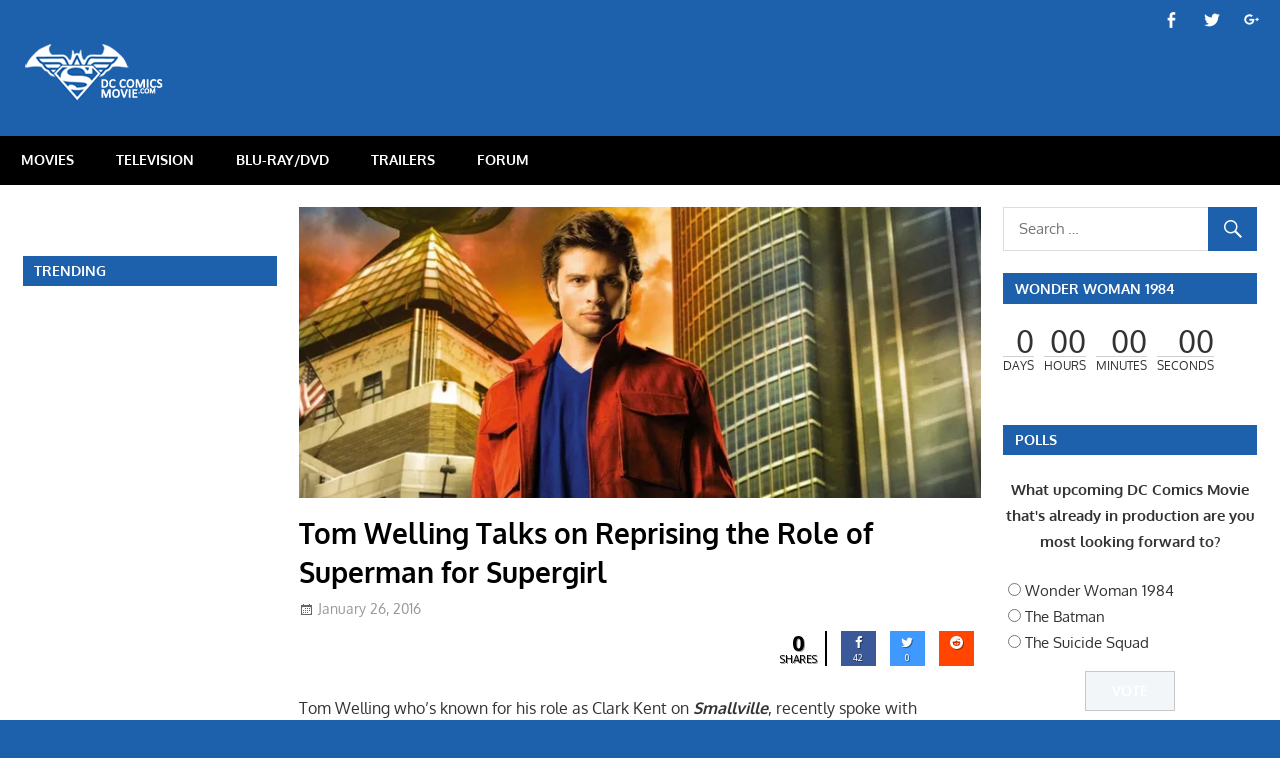

--- FILE ---
content_type: text/html; charset=UTF-8
request_url: http://dccomicsmovie.com/tom-welling-talks-on-reprising-the-role-of-superman-for-supergirl/
body_size: 16590
content:
<!DOCTYPE html>
<html lang="en-US">

<head>
<meta charset="UTF-8">
<meta name="viewport" content="width=device-width, initial-scale=1">
<link rel="profile" href="http://gmpg.org/xfn/11">
<link rel="pingback" href="http://dccomicsmovie.com/xmlrpc.php">

<title>Tom Welling Talks on Reprising the Role of Superman for Supergirl &#8211; DC Comics Movie</title>
<meta name='robots' content='max-image-preview:large' />
<link rel='dns-prefetch' href='//platform-api.sharethis.com' />
<link rel='dns-prefetch' href='//fonts.googleapis.com' />
<link rel='dns-prefetch' href='//s.w.org' />
<link rel='dns-prefetch' href='//v0.wordpress.com' />
<link rel='dns-prefetch' href='//i0.wp.com' />
<link rel='dns-prefetch' href='//i1.wp.com' />
<link rel='dns-prefetch' href='//i2.wp.com' />
<link rel="alternate" type="application/rss+xml" title="DC Comics Movie &raquo; Feed" href="http://dccomicsmovie.com/feed/" />
<link rel="alternate" type="application/rss+xml" title="DC Comics Movie &raquo; Comments Feed" href="http://dccomicsmovie.com/comments/feed/" />
<link rel="alternate" type="application/rss+xml" title="DC Comics Movie &raquo; Tom Welling Talks on Reprising the Role of Superman for Supergirl Comments Feed" href="http://dccomicsmovie.com/tom-welling-talks-on-reprising-the-role-of-superman-for-supergirl/feed/" />
		<script type="text/javascript">
			window._wpemojiSettings = {"baseUrl":"https:\/\/s.w.org\/images\/core\/emoji\/13.0.1\/72x72\/","ext":".png","svgUrl":"https:\/\/s.w.org\/images\/core\/emoji\/13.0.1\/svg\/","svgExt":".svg","source":{"concatemoji":"http:\/\/dccomicsmovie.com\/wp-includes\/js\/wp-emoji-release.min.js?ver=5.7.14"}};
			!function(e,a,t){var n,r,o,i=a.createElement("canvas"),p=i.getContext&&i.getContext("2d");function s(e,t){var a=String.fromCharCode;p.clearRect(0,0,i.width,i.height),p.fillText(a.apply(this,e),0,0);e=i.toDataURL();return p.clearRect(0,0,i.width,i.height),p.fillText(a.apply(this,t),0,0),e===i.toDataURL()}function c(e){var t=a.createElement("script");t.src=e,t.defer=t.type="text/javascript",a.getElementsByTagName("head")[0].appendChild(t)}for(o=Array("flag","emoji"),t.supports={everything:!0,everythingExceptFlag:!0},r=0;r<o.length;r++)t.supports[o[r]]=function(e){if(!p||!p.fillText)return!1;switch(p.textBaseline="top",p.font="600 32px Arial",e){case"flag":return s([127987,65039,8205,9895,65039],[127987,65039,8203,9895,65039])?!1:!s([55356,56826,55356,56819],[55356,56826,8203,55356,56819])&&!s([55356,57332,56128,56423,56128,56418,56128,56421,56128,56430,56128,56423,56128,56447],[55356,57332,8203,56128,56423,8203,56128,56418,8203,56128,56421,8203,56128,56430,8203,56128,56423,8203,56128,56447]);case"emoji":return!s([55357,56424,8205,55356,57212],[55357,56424,8203,55356,57212])}return!1}(o[r]),t.supports.everything=t.supports.everything&&t.supports[o[r]],"flag"!==o[r]&&(t.supports.everythingExceptFlag=t.supports.everythingExceptFlag&&t.supports[o[r]]);t.supports.everythingExceptFlag=t.supports.everythingExceptFlag&&!t.supports.flag,t.DOMReady=!1,t.readyCallback=function(){t.DOMReady=!0},t.supports.everything||(n=function(){t.readyCallback()},a.addEventListener?(a.addEventListener("DOMContentLoaded",n,!1),e.addEventListener("load",n,!1)):(e.attachEvent("onload",n),a.attachEvent("onreadystatechange",function(){"complete"===a.readyState&&t.readyCallback()})),(n=t.source||{}).concatemoji?c(n.concatemoji):n.wpemoji&&n.twemoji&&(c(n.twemoji),c(n.wpemoji)))}(window,document,window._wpemojiSettings);
		</script>
		<style type="text/css">
img.wp-smiley,
img.emoji {
	display: inline !important;
	border: none !important;
	box-shadow: none !important;
	height: 1em !important;
	width: 1em !important;
	margin: 0 .07em !important;
	vertical-align: -0.1em !important;
	background: none !important;
	padding: 0 !important;
}
</style>
	<link rel='stylesheet' id='gambit-custom-fonts-css'  href='http://dccomicsmovie.com/wp-content/themes/gambit/assets/css/custom-fonts.css?ver=20180413' type='text/css' media='all' />
<link rel='stylesheet' id='wp-block-library-css'  href='http://dccomicsmovie.com/wp-includes/css/dist/block-library/style.min.css?ver=5.7.14' type='text/css' media='all' />
<style id='wp-block-library-inline-css' type='text/css'>
.has-text-align-justify{text-align:justify;}
</style>
<link rel='stylesheet' id='themezee-magazine-blocks-css'  href='http://dccomicsmovie.com/wp-content/plugins/themezee-magazine-blocks/assets/css/themezee-magazine-blocks.css?ver=1.1.3' type='text/css' media='all' />
<link rel='stylesheet' id='af-fontawesome-css'  href='http://dccomicsmovie.com/wp-content/plugins/asgaros-forum/libs/fontawesome/css/all.min.css?ver=1.15.11' type='text/css' media='all' />
<link rel='stylesheet' id='af-fontawesome-compat-v4-css'  href='http://dccomicsmovie.com/wp-content/plugins/asgaros-forum/libs/fontawesome/css/v4-shims.min.css?ver=1.15.11' type='text/css' media='all' />
<link rel='stylesheet' id='af-widgets-css'  href='http://dccomicsmovie.com/wp-content/plugins/asgaros-forum/skin/widgets.css?ver=1.15.11' type='text/css' media='all' />
<link rel='stylesheet' id='contact-form-7-css'  href='http://dccomicsmovie.com/wp-content/plugins/contact-form-7/includes/css/styles.css?ver=5.4.1' type='text/css' media='all' />
<link rel='stylesheet' id='cresta-social-crestafont-css'  href='http://dccomicsmovie.com/wp-content/plugins/cresta-social-share-counter-pro/css/csscfont.min.css?ver=2.8.9' type='text/css' media='all' />
<link rel='stylesheet' id='cresta-social-wp-style-css'  href='http://dccomicsmovie.com/wp-content/plugins/cresta-social-share-counter-pro/css/cresta-wp-css.min.css?ver=2.8.9' type='text/css' media='all' />
<link rel='stylesheet' id='cresta-social-googlefonts-css'  href='//fonts.googleapis.com/css?family=Noto+Sans:400,700&#038;display=swap' type='text/css' media='all' />
<link rel='stylesheet' id='cresta-social-hover-css'  href='http://dccomicsmovie.com/wp-content/plugins/cresta-social-share-counter-pro/css/cresta-hover.min.css?ver=2.8.9' type='text/css' media='all' />
<link rel='stylesheet' id='searchandfilter-css'  href='http://dccomicsmovie.com/wp-content/plugins/search-filter/style.css?ver=1' type='text/css' media='all' />
<link rel='stylesheet' id='wp-polls-css'  href='http://dccomicsmovie.com/wp-content/plugins/wp-polls/polls-css.css?ver=2.75.6' type='text/css' media='all' />
<style id='wp-polls-inline-css' type='text/css'>
.wp-polls .pollbar {
	margin: 1px;
	font-size: 8px;
	line-height: 10px;
	height: 10px;
	background: #2465ac;
	border: 1px solid #333;
}

</style>
<link rel='stylesheet' id='wp-post-navigation-style-css'  href='http://dccomicsmovie.com/wp-content/plugins/wp-post-navigation/style.css?ver=5.7.14' type='text/css' media='all' />
<link rel='stylesheet' id='wpos-slick-style-css'  href='http://dccomicsmovie.com/wp-content/plugins/wp-trending-post-slider-and-widget/assets/css/slick.css?ver=1.5' type='text/css' media='all' />
<link rel='stylesheet' id='wtpsw-public-style-css'  href='http://dccomicsmovie.com/wp-content/plugins/wp-trending-post-slider-and-widget/assets/css/wtpsw-public.css?ver=1.5' type='text/css' media='all' />
<link rel='stylesheet' id='gambit-stylesheet-css'  href='http://dccomicsmovie.com/wp-content/themes/gambit/style.css?ver=1.6.4' type='text/css' media='all' />
<style id='gambit-stylesheet-inline-css' type='text/css'>
.site-title, .site-description, .type-post .entry-footer .entry-tags, .type-post .entry-footer .post-navigation { position: absolute; clip: rect(1px, 1px, 1px, 1px); width: 1px; height: 1px; overflow: hidden; }
</style>
<link rel='stylesheet' id='genericons-css'  href='http://dccomicsmovie.com/wp-content/plugins/jetpack/_inc/genericons/genericons/genericons.css?ver=3.1' type='text/css' media='all' />
<link rel='stylesheet' id='themezee-related-posts-css'  href='http://dccomicsmovie.com/wp-content/themes/gambit/assets/css/themezee-related-posts.css?ver=20160421' type='text/css' media='all' />
<link rel='stylesheet' id='gambit-slider-css'  href='http://dccomicsmovie.com/wp-content/themes/gambit/assets/css/flexslider.css?ver=20190910' type='text/css' media='all' />
<link rel='stylesheet' id='cwstyle-css'  href='http://dccomicsmovie.com/wp-content/plugins/cwidget-countdown/inc/cstyled.css?ver=5.7.14' type='text/css' media='all' />
<link rel='stylesheet' id='SC_styles-css'  href='http://dccomicsmovie.com/wp-content/plugins/social-media-followers-counter/css/style.css?ver=4.1.1' type='text/css' media='all' />
<link rel='stylesheet' id='gambit-pro-css'  href='http://dccomicsmovie.com/wp-content/plugins/gambit-pro/assets/css/gambit-pro.css?ver=1.5.1' type='text/css' media='all' />
<style id='gambit-pro-inline-css' type='text/css'>
/* Primary Navigation Color Setting */.header-bar-wrap,.top-navigation-menu ul {background: #1d60ab;}/* Primary Navigation Color Setting */.main-navigation-menu a:hover,.main-navigation-menu a:active,.main-navigation-menu li.current-menu-item > a {background: #1d60ab;}/* Secondary Navigation Color Setting */.primary-navigation-wrap,.main-navigation-toggle,.main-navigation-menu ul {background: #000000;}/* Content Primary Color Setting */a,a:link,a:visited,.site-title,.site-title a:link,.site-title a:visited,.has-primary-color {color: #1d60ab;}a:hover,a:focus,a:active,.site-title a:hover,.site-title a:active {    color: #252525;}button,input[type="button"],input[type="reset"],input[type="submit"],.more-link,.entry-tags .meta-tags a,.widget_tag_cloud .tagcloud a,.pagination .current,.infinite-scroll #infinite-handle span,.tzwb-social-icons .social-icons-menu li a,.post-slider-controls .zeeflex-direction-nav a,.scroll-to-top-button,.scroll-to-top-button:focus,.scroll-to-top-button:active {    color: #fff;background: #1d60ab;}button:hover,input[type="button"]:hover,input[type="reset"]:hover,input[type="submit"]:hover,button:focus,input[type="button"]:focus,input[type="reset"]:focus,input[type="submit"]:focus,button:active,input[type="button"]:active,input[type="reset"]:active,input[type="submit"]:active,.more-link:hover,.more-link:focus,.more-link:active,.entry-tags .meta-tags a:hover,.entry-tags .meta-tags a:focus,.entry-tags .meta-tags a:active,.widget_tag_cloud .tagcloud a:hover,.widget_tag_cloud .tagcloud a:focus,.widget_tag_cloud .tagcloud a:active,.infinite-scroll #infinite-handle span:hover,.infinite-scroll #infinite-handle span:active,.tzwb-social-icons .social-icons-menu li a:hover,.tzwb-social-icons .social-icons-menu li a:focus,.tzwb-social-icons .social-icons-menu li a:active {    background: #252525;}.has-primary-background-color {background-color: #1d60ab;}/* Content Secondary Color Setting */a:hover,a:focus,a:active,.site-title a:hover,.site-title a:active,.page-title,.entry-title,.entry-title a:link,.entry-title a:visited {color: #000000;}.entry-title a:hover,.entry-title a:active {    color: #1585b5;}button:hover,input[type="button"]:hover,input[type="reset"]:hover,input[type="submit"]:hover,button:focus,input[type="button"]:focus,input[type="reset"]:focus,input[type="submit"]:focus,button:active,input[type="button"]:active,input[type="reset"]:active,input[type="submit"]:active,.more-link:hover,.more-link:focus,.more-link:active,.entry-tags .meta-tags a:hover,.entry-tags .meta-tags a:focus,.entry-tags .meta-tags a:active,.widget_tag_cloud .tagcloud a:hover,.widget_tag_cloud .tagcloud a:focus,.widget_tag_cloud .tagcloud a:active,.pagination a:link,.pagination a:visited,.infinite-scroll #infinite-handle span:hover,.infinite-scroll #infinite-handle span:active,.tzwb-tabbed-content .tzwb-tabnavi li a,.tzwb-tabbed-content .tzwb-tabnavi li a:link,.tzwb-tabbed-content .tzwb-tabnavi li a:visited,.tzwb-social-icons .social-icons-menu li a:hover,.tzwb-social-icons .social-icons-menu li a:focus,.tzwb-social-icons .social-icons-menu li a:active,.post-slider-controls .zeeflex-direction-nav a:hover,.post-slider-controls .zeeflex-direction-nav a:active,.scroll-to-top-button:hover {background: #000000;}.pagination a:hover,.pagination a:active,.tzwb-tabbed-content .tzwb-tabnavi li a:hover,.tzwb-tabbed-content .tzwb-tabnavi li a:active,.tzwb-tabbed-content .tzwb-tabnavi li a.current-tab {    background: #1585b5;}/* Content Primary Hover Color Setting */.entry-title a:hover,.entry-title a:active {color: #1d60ab;}.pagination a:hover,.pagination a:active,.tzwb-tabbed-content .tzwb-tabnavi li a:hover,.tzwb-tabbed-content .tzwb-tabnavi li a:active,.tzwb-tabbed-content .tzwb-tabnavi li a.current-tab {background: #1d60ab;}/* Widget Title Color Setting */.widget-header,.page-header {background: #1d60ab;}/* Footer Color Setting */.site-footer-wrap,.footer-navigation-wrap,.footer-widgets-background {background: #000000;}@media only screen and (min-width: 60em) {    .header-main {padding-top: 0em;padding-bottom: 0em;    }}
</style>
<link rel='stylesheet' id='wp_review-style-css'  href='http://dccomicsmovie.com/wp-content/plugins/wp-review/public/css/wp-review.css?ver=5.3.5' type='text/css' media='all' />
<link rel='stylesheet' id='jetpack_css-css'  href='http://dccomicsmovie.com/wp-content/plugins/jetpack/css/jetpack.css?ver=9.7.1' type='text/css' media='all' />
<script type='text/javascript' src='http://dccomicsmovie.com/wp-includes/js/jquery/jquery.min.js?ver=3.5.1' id='jquery-core-js'></script>
<script type='text/javascript' src='http://dccomicsmovie.com/wp-includes/js/jquery/jquery-migrate.min.js?ver=3.3.2' id='jquery-migrate-js'></script>
<script type='text/javascript' id='jetpack_related-posts-js-extra'>
/* <![CDATA[ */
var related_posts_js_options = {"post_heading":"h4"};
/* ]]> */
</script>
<script type='text/javascript' src='http://dccomicsmovie.com/wp-content/plugins/jetpack/_inc/build/related-posts/related-posts.min.js?ver=20210219' id='jetpack_related-posts-js'></script>
<script type='text/javascript' src='http://dccomicsmovie.com/wp-content/plugins/sticky-menu-or-anything-on-scroll/assets/js/jq-sticky-anything.js?ver=2.1.1' id='stickyAnythingLib-js'></script>
<!--[if lt IE 9]>
<script type='text/javascript' src='http://dccomicsmovie.com/wp-content/themes/gambit/assets/js/html5shiv.min.js?ver=3.7.3' id='html5shiv-js'></script>
<![endif]-->
<script type='text/javascript' id='gambit-jquery-navigation-js-extra'>
/* <![CDATA[ */
var gambit_menu_title = "Menu";
/* ]]> */
</script>
<script type='text/javascript' src='http://dccomicsmovie.com/wp-content/themes/gambit/assets/js/navigation.js?ver=20160719' id='gambit-jquery-navigation-js'></script>
<script type='text/javascript' src='http://dccomicsmovie.com/wp-content/themes/gambit/assets/js/jquery.flexslider-min.js?ver=2.6.0' id='jquery-flexslider-js'></script>
<script type='text/javascript' id='gambit-slider-js-extra'>
/* <![CDATA[ */
var gambit_slider_params = {"animation":"fade","speed":"7000"};
/* ]]> */
</script>
<script type='text/javascript' src='http://dccomicsmovie.com/wp-content/themes/gambit/assets/js/slider.js?ver=20190910' id='gambit-slider-js'></script>
<script type='text/javascript' src='http://dccomicsmovie.com/wp-content/plugins/cwidget-countdown/inc/countdown.js?ver=5.7.14' id='cwidgetcountdownjs-js'></script>
<script type='text/javascript' src='//platform-api.sharethis.com/js/sharethis.js#product=ga&#038;property=5ef6aa9c2e23bf0012362e12' id='googleanalytics-platform-sharethis-js'></script>
<link rel="https://api.w.org/" href="http://dccomicsmovie.com/wp-json/" /><link rel="alternate" type="application/json" href="http://dccomicsmovie.com/wp-json/wp/v2/posts/16812" /><link rel="EditURI" type="application/rsd+xml" title="RSD" href="http://dccomicsmovie.com/xmlrpc.php?rsd" />
<link rel="wlwmanifest" type="application/wlwmanifest+xml" href="http://dccomicsmovie.com/wp-includes/wlwmanifest.xml" /> 
<meta name="generator" content="WordPress 5.7.14" />
<link rel="canonical" href="http://dccomicsmovie.com/tom-welling-talks-on-reprising-the-role-of-superman-for-supergirl/" />
<link rel='shortlink' href='http://dccomicsmovie.com/?p=16812' />
<link rel="alternate" type="application/json+oembed" href="http://dccomicsmovie.com/wp-json/oembed/1.0/embed?url=http%3A%2F%2Fdccomicsmovie.com%2Ftom-welling-talks-on-reprising-the-role-of-superman-for-supergirl%2F" />
<link rel="alternate" type="text/xml+oembed" href="http://dccomicsmovie.com/wp-json/oembed/1.0/embed?url=http%3A%2F%2Fdccomicsmovie.com%2Ftom-welling-talks-on-reprising-the-role-of-superman-for-supergirl%2F&#038;format=xml" />
<style id='cresta-social-share-counter-pro-inline-css'>.cresta-share-icon .sbutton, .cresta-share-icon .sbutton-total {text-shadow: 1px 1px 0px rgba(0, 0, 0, .4);}.cresta-share-icon .sbutton, .cresta-share-icon .sbutton-total {font-family: 'Noto Sans', sans-serif;}#crestashareiconincontent {float: right;}
		.cresta-share-icon .cresta-the-count-content, #crestashareiconincontent .sbutton a[data-name]:hover:before {color:#ffffff!important;} 
		.cresta-share-icon .cresta-the-total-count, .cresta-share-icon .cresta-the-total-text {color:#000000!important;} 
		#crestashareiconincontent .sbutton-total {border-right: 2px solid #000000!important;} 
		</style><script async src="//pagead2.googlesyndication.com/pagead/js/adsbygoogle.js"></script>
<script>
     (adsbygoogle = window.adsbygoogle || []).push({
          google_ad_client: "ca-pub-3019038057627193",
          enable_page_level_ads: true
     });
</script>
<!-- StarBox - the Author Box for Humans 3.4.2, visit: http://wordpress.org/plugins/starbox/ -->
<meta property="article:author" content="https://www.facebook.com/dccomicsmovie" />
<!-- /StarBox - the Author Box for Humans -->

<link rel='stylesheet' id='ABHfrontend.min.css-css'  href='http://dccomicsmovie.com/wp-content/plugins/starbox//themes/business/css/frontend.min.css?ver=3.4.2' type='text/css' media='all' />
<script type='text/javascript' src='http://dccomicsmovie.com/wp-content/plugins/starbox//themes/business/js/frontend.min.js?ver=3.4.2' id='ABHfrontend.min.js-js'></script>
<link rel='stylesheet' id='ABHhidedefault.min.css-css'  href='http://dccomicsmovie.com/wp-content/plugins/starbox//themes/admin/css/hidedefault.min.css?ver=3.4.2' type='text/css' media='all' />
<style type="text/css">
					.wp-post-navigation a{
					text-decoration: none;
font:bold 16px sans-serif, arial;
color: #666;
					}
				 </style><style type='text/css'>img#wpstats{display:none}</style>
		<link rel='stylesheet' id='daves-wordpress-live-search-css'  href='http://dccomicsmovie.com/wp-content/plugins/daves-wordpress-live-search/css/daves-wordpress-live-search_custom.css?ver=5.7.14' type='text/css' media='all' />
<style type="text/css">            ul.dwls_search_results {
              width: 300px;
            }
            ul.dwls_search_results li {
              color: ;
              background-color: #ffffff;
            }
            .search_footer {
              background-color: #eeeeee;
            }
            .search_footer a,
            .search_footer a:visited {
              color: #1e73be;
            }
            ul.dwls_search_results li a, ul.dwls_search_results li a:visited {
              color: ;
            }
            ul.dwls_search_results li:hover
            {
              background-color: #eeeeee;
            }
            ul.dwls_search_results li {
              border-bottom: 1px solid #ffffff;
            }</style><script>
(function() {
	(function (i, s, o, g, r, a, m) {
		i['GoogleAnalyticsObject'] = r;
		i[r] = i[r] || function () {
				(i[r].q = i[r].q || []).push(arguments)
			}, i[r].l = 1 * new Date();
		a = s.createElement(o),
			m = s.getElementsByTagName(o)[0];
		a.async = 1;
		a.src = g;
		m.parentNode.insertBefore(a, m)
	})(window, document, 'script', 'https://google-analytics.com/analytics.js', 'ga');

	ga('create', 'UA-56969574-1', 'auto');
			ga('send', 'pageview');
	})();
</script>
<style type="text/css" id="custom-background-css">
body.custom-background { background-color: #1d60ab; }
</style>
				<style type="text/css">
				/* If html does not have either class, do not show lazy loaded images. */
				html:not( .jetpack-lazy-images-js-enabled ):not( .js ) .jetpack-lazy-image {
					display: none;
				}
			</style>
			<script>
				document.documentElement.classList.add(
					'jetpack-lazy-images-js-enabled'
				);
			</script>
		<link rel="icon" href="https://i0.wp.com/dccomicsmovie.com/wp-content/uploads/2014/11/dccomicsmovielogofav.png?fit=32%2C32" sizes="32x32" />
<link rel="icon" href="https://i0.wp.com/dccomicsmovie.com/wp-content/uploads/2014/11/dccomicsmovielogofav.png?fit=192%2C192" sizes="192x192" />
<link rel="apple-touch-icon" href="https://i0.wp.com/dccomicsmovie.com/wp-content/uploads/2014/11/dccomicsmovielogofav.png?fit=180%2C180" />
<meta name="msapplication-TileImage" content="https://i0.wp.com/dccomicsmovie.com/wp-content/uploads/2014/11/dccomicsmovielogofav.png?fit=260%2C260" />
<!-- ## NXS/OG ## --><!-- ## NXSOGTAGS ## --><!-- ## NXS/OG ## -->
</head>

<body class="post-template-default single single-post postid-16812 single-format-standard custom-background wp-custom-logo wp-embed-responsive wide-layout content-center author-hidden categories-hidden">

	<div id="page" class="hfeed site">

		<a class="skip-link screen-reader-text" href="#content">Skip to content</a>

		<div id="header-top" class="header-bar-wrap"><div id="header-bar" class="header-bar container clearfix"><div id="header-social-icons" class="header-social-icons social-icons-navigation clearfix"><ul id="menu-social-media" class="social-icons-menu"><li id="menu-item-6090" class="menu-item menu-item-type-custom menu-item-object-custom menu-item-6090"><a href="https://www.facebook.com/dccomicsmovie"><span class="screen-reader-text">Menu Item</span></a></li>
<li id="menu-item-9460" class="menu-item menu-item-type-custom menu-item-object-custom menu-item-9460"><a href="https://twitter.com/DCComicsMovie"><span class="screen-reader-text">Menu Item</span></a></li>
<li id="menu-item-9467" class="menu-item menu-item-type-custom menu-item-object-custom menu-item-9467"><a href="https://plus.google.com/+Dccomicsmovie/"><span class="screen-reader-text">Menu Item</span></a></li>
</ul></div></div></div>
		<header id="masthead" class="site-header clearfix" role="banner">

			<div class="header-main container clearfix">

				<div id="logo" class="site-branding clearfix">

					<a href="http://dccomicsmovie.com/" class="custom-logo-link" rel="home"><img width="150" height="58" src="https://i2.wp.com/dccomicsmovie.com/wp-content/uploads/2016/05/dccomicsmovielogo_new_home.png?fit=150%2C58" class="custom-logo jetpack-lazy-image" alt="DC Comics Movie" data-attachment-id="20616" data-permalink="http://dccomicsmovie.com/dccomicsmovielogo_new_home/" data-orig-file="https://i2.wp.com/dccomicsmovie.com/wp-content/uploads/2016/05/dccomicsmovielogo_new_home.png?fit=150%2C58" data-orig-size="150,58" data-comments-opened="1" data-image-meta="{&quot;aperture&quot;:&quot;0&quot;,&quot;credit&quot;:&quot;&quot;,&quot;camera&quot;:&quot;&quot;,&quot;caption&quot;:&quot;&quot;,&quot;created_timestamp&quot;:&quot;0&quot;,&quot;copyright&quot;:&quot;&quot;,&quot;focal_length&quot;:&quot;0&quot;,&quot;iso&quot;:&quot;0&quot;,&quot;shutter_speed&quot;:&quot;0&quot;,&quot;title&quot;:&quot;&quot;,&quot;orientation&quot;:&quot;0&quot;}" data-image-title="dccomicsmovielogo_new_home" data-image-description="" data-medium-file="https://i2.wp.com/dccomicsmovie.com/wp-content/uploads/2016/05/dccomicsmovielogo_new_home.png?fit=150%2C58" data-large-file="https://i2.wp.com/dccomicsmovie.com/wp-content/uploads/2016/05/dccomicsmovielogo_new_home.png?fit=150%2C58" data-lazy-src="https://i2.wp.com/dccomicsmovie.com/wp-content/uploads/2016/05/dccomicsmovielogo_new_home.png?fit=150%2C58&amp;is-pending-load=1" srcset="[data-uri]" /></a>					
			<p class="site-title"><a href="http://dccomicsmovie.com/" rel="home">DC Comics Movie</a></p>

							
				</div><!-- .site-branding -->

				<div class="header-widgets clearfix">

					<center><script async src="https://pagead2.googlesyndication.com/pagead/js/adsbygoogle.js"></script>
<!-- DC Comics Movie 728 x 90 -->
<ins class="adsbygoogle"
     style="display:inline-block;width:728px;height:90px"
     data-ad-client="ca-pub-3019038057627193"
     data-ad-slot="0292562965"></ins>
<script>
     (adsbygoogle = window.adsbygoogle || []).push({});
</script></center>

				</div><!-- .header-widgets -->


			</div><!-- .header-main -->

		</header><!-- #masthead -->

		<div id="main-navigation-wrap" class="primary-navigation-wrap">

			<nav id="main-navigation" class="primary-navigation container navigation clearfix" role="navigation">
				<ul id="menu-menu-1" class="main-navigation-menu"><li id="menu-item-21" class="menu-item menu-item-type-taxonomy menu-item-object-category menu-item-21"><a href="http://dccomicsmovie.com/category/movies/">MOVIES</a></li>
<li id="menu-item-26" class="menu-item menu-item-type-taxonomy menu-item-object-category current-post-ancestor current-menu-parent current-post-parent menu-item-26"><a href="http://dccomicsmovie.com/category/television/">TELEVISION</a></li>
<li id="menu-item-12" class="menu-item menu-item-type-taxonomy menu-item-object-category menu-item-12"><a href="http://dccomicsmovie.com/category/blu-raydvd/">BLU-RAY/DVD</a></li>
<li id="menu-item-222" class="menu-item menu-item-type-taxonomy menu-item-object-category menu-item-222"><a href="http://dccomicsmovie.com/category/trailers/">TRAILERS</a></li>
<li id="menu-item-32544" class="menu-item menu-item-type-custom menu-item-object-custom menu-item-32544"><a href="http://dccomicsmovie.com/forum">Forum</a></li>
</ul>			</nav><!-- #main-navigation -->

		</div>

		<div id="content-wrap" class="site-content-wrap clearfix">

			
			         

			<div id="content" class="site-content container clearfix">
            

	<section id="primary" class="content-area">
		<main id="main" class="site-main" role="main">
				
		
<article id="post-16812" class="post-16812 post type-post status-publish format-standard has-post-thumbnail hentry category-news category-supergirl category-television tag-news-2 tag-smallville tag-supergirl tag-superman-2 tag-tom-welling">

	<img width="750" height="320" src="https://i2.wp.com/dccomicsmovie.com/wp-content/uploads/2015/03/tom_welling_superman.jpg?resize=750%2C320" class="attachment-post-thumbnail size-post-thumbnail wp-post-image jetpack-lazy-image" alt="" loading="lazy" data-attachment-id="4018" data-permalink="http://dccomicsmovie.com/tom-welling-on-the-flash-rumor-retraction/tom_welling_superman/" data-orig-file="https://i2.wp.com/dccomicsmovie.com/wp-content/uploads/2015/03/tom_welling_superman.jpg?fit=880%2C320" data-orig-size="880,320" data-comments-opened="1" data-image-meta="{&quot;aperture&quot;:&quot;0&quot;,&quot;credit&quot;:&quot;&quot;,&quot;camera&quot;:&quot;&quot;,&quot;caption&quot;:&quot;&quot;,&quot;created_timestamp&quot;:&quot;0&quot;,&quot;copyright&quot;:&quot;&quot;,&quot;focal_length&quot;:&quot;0&quot;,&quot;iso&quot;:&quot;0&quot;,&quot;shutter_speed&quot;:&quot;0&quot;,&quot;title&quot;:&quot;&quot;,&quot;orientation&quot;:&quot;1&quot;}" data-image-title="tom_welling_superman" data-image-description="" data-medium-file="https://i2.wp.com/dccomicsmovie.com/wp-content/uploads/2015/03/tom_welling_superman.jpg?fit=300%2C109" data-large-file="https://i2.wp.com/dccomicsmovie.com/wp-content/uploads/2015/03/tom_welling_superman.jpg?fit=750%2C273" data-lazy-srcset="https://i2.wp.com/dccomicsmovie.com/wp-content/uploads/2015/03/tom_welling_superman.jpg?zoom=2&amp;resize=750%2C320 1500w, https://i2.wp.com/dccomicsmovie.com/wp-content/uploads/2015/03/tom_welling_superman.jpg?zoom=3&amp;resize=750%2C320 2250w" data-lazy-sizes="(max-width: 750px) 100vw, 750px" data-lazy-src="https://i2.wp.com/dccomicsmovie.com/wp-content/uploads/2015/03/tom_welling_superman.jpg?resize=750%2C320&amp;is-pending-load=1" srcset="[data-uri]" />
	<header class="entry-header">

		<h1 class="entry-title">Tom Welling Talks on Reprising the Role of Superman for Supergirl</h1>
		<div class="entry-meta"><span class="meta-date"><a href="http://dccomicsmovie.com/tom-welling-talks-on-reprising-the-role-of-superman-for-supergirl/" title="11:59 PM" rel="bookmark"><time class="entry-date published updated" datetime="2016-01-26T23:59:34-05:00">January 26, 2016</time></a></span><span class="meta-author"> <span class="author vcard"><a class="url fn n" href="http://dccomicsmovie.com/author/Arelis/" title="View all posts by Arelis" rel="author">Arelis</a></span></span><span class="meta-category"> <a href="http://dccomicsmovie.com/category/news/" rel="category tag">News</a>, <a href="http://dccomicsmovie.com/category/supergirl/" rel="category tag">Supergirl</a>, <a href="http://dccomicsmovie.com/category/television/" rel="category tag">Television</a></span></div>
	</header><!-- .entry-header -->

	<div class="entry-content clearfix">

		<!--www.crestaproject.com Cresta Social Share Counter Content Start--><div id="crestashareiconincontent" class="cresta-share-icon sameColors mini seventeenth_style"><div class="sbutton-total" id="total-shares-content"><span class="cresta-the-total-count" id="total-count-content"><i class="cs c-icon-cresta-spinner animate-spin"></i></span><span class="cresta-the-total-text">Shares</span></div><div class="sbutton  facebook-cresta-share cresta-grow" id="facebook-cresta-c"><a rel="nofollow" href="https://www.facebook.com/sharer.php?u=http%3A%2F%2Fdccomicsmovie.com%2Ftom-welling-talks-on-reprising-the-role-of-superman-for-supergirl%2F&amp;t=Tom+Welling+Talks+on+Reprising+the+Role+of+Superman+for+Supergirl" data-name="Share to Facebook" onclick="window.open(this.href,'targetWindow','toolbars=0,location=0,status=0,menubar=0,scrollbars=1,resizable=1,width=640,height=320,left=200,top=200');return false;"><i class="cs c-icon-cresta-facebook"></i></a></div><div class="sbutton  twitter-cresta-share noCount withCountTwo noCountThree cresta-grow" id="twitter-cresta-c"><a rel="nofollow" href="https://twitter.com/intent/tweet?text=Tom+Welling+Talks+on+Reprising+the+Role+of+Superman+for+Supergirl&amp;url=http%3A%2F%2Fdccomicsmovie.com%2Ftom-welling-talks-on-reprising-the-role-of-superman-for-supergirl%2F&amp;via=dccomicsmovie" data-name="Share to Twitter" onclick="window.open(this.href,'targetWindow','toolbars=0,location=0,status=0,menubar=0,scrollbars=1,resizable=1,width=640,height=320,left=200,top=200');return false;"><i class="cs c-icon-cresta-twitter"></i></a></div><div class="sbutton  reddit-cresta-share cresta-grow" id="reddit-cresta-c"><a rel="nofollow" href="https://www.reddit.com/submit?url=http%3A%2F%2Fdccomicsmovie.com%2Ftom-welling-talks-on-reprising-the-role-of-superman-for-supergirl%2F&amp;title=Tom+Welling+Talks+on+Reprising+the+Role+of+Superman+for+Supergirl" data-name="Share to Reddit" onclick="window.open(this.href,'targetWindow','toolbars=0,location=0,status=0,menubar=0,scrollbars=1,resizable=1,width=640,height=320,left=200,top=200');return false;"><i class="cs c-icon-cresta-reddit"></i></a></div><div style="clear: both;"></div></div><div style="clear: both;"></div><!--www.crestaproject.com Cresta Social Share Counter Content End--><p>Tom Welling who&#8217;s known for his role as Clark Kent on <em><strong>Smallville</strong></em>, recently spoke with <strong>BuzzFeed</strong> on his life during and after <em><strong>Smallville</strong></em>, and how that affect him.</p>
<p>Though it wasn&#8217;t all positive, he also spoke on how very proud he is of television series like&nbsp;<strong><em>Arrow</em></strong> and <em><strong>The Flash</strong></em>.<span id="more-16812"></span></p>
<blockquote><p>“It’s a compliment,” Welling said, thinking about the extensive superhero offerings on TV now. “I’m very proud of shows like <i>Arrow</i> [and] <i>The Flash.</i> … They’re able to ground these characters so that the viewer can relate on a human level to people who used to be only in two dimensions.”</p></blockquote>
<p>When asked if he were ever reprise his role on <em><strong>Supergirl</strong></em>, Welling had this to say, which wasn&#8217;t put in the <strong>Buzzfeed</strong> article, but the author of the article did share the quote via Twitter:<br />
<center></p>
<blockquote class="twitter-tweet" lang="en">
<p dir="ltr" lang="en">Tom Welling on the odds he&#8217;d ever play Superman on <a href="https://twitter.com/hashtag/Supergirl?src=hash">#Supergirl</a> (didn&#8217;t make the final piece) <a href="https://t.co/SgYQRjtDcz">https://t.co/SgYQRjtDcz</a> <a href="https://t.co/BMh4uQQTEP">pic.twitter.com/BMh4uQQTEP</a></p>
<p>— Jarett Wieselman (@JarettSays) <a href="https://twitter.com/JarettSays/status/692143056351576064">January 27, 2016</a></p></blockquote>
<p><script src="//platform.twitter.com/widgets.js" async="" charset="utf-8"></script></center></p>
<p>Though as long as possible Welling has avoided playing the role of Superman on Smallville, even admitting to it once again in this latest interview:</p>
<blockquote><p> “This needed to be a show about Clark Kent, not about Superman,” the actor said. “That was always the rule: No flights, no tights. When we got into Season 5, they started to say, ‘Well… maybe…’ But I always maintained that’s not the show. Thank god Peter Roth [chief executive of Warner Bros. Television, which produced Smallville] knew that and always championed in our favor. … It was an incredibly unique experience.”</p></blockquote>
<p>To read the full interview head over to <a href="http://www.buzzfeed.com/jarettwieselman/what-tom-welling-learned-from-smallville#.cv1l4BPJn">Buzzfeed</a>.</p>

                         <div class="abh_box abh_box_down abh_box_business"><ul class="abh_tabs"> <li class="abh_about abh_active"><a href="#abh_about">Author</a></li> <li class="abh_posts"><a href="#abh_posts">Recent Posts</a></li></ul><div class="abh_tab_content"><section class="vcard author abh_about_tab abh_tab" itemscope itemprop="author" itemtype="http://schema.org/Person" style="display:block"><div class="abh_image" itemscope itemtype="http://schema.org/ImageObject"><a href = "http://www.dccomicsmovie.com" class="url" target = "_blank" title = "Arelis" rel="nofollow" > <img src="https://i2.wp.com/dccomicsmovie.com/wp-content/uploads/gravatar/icon.jpg?w=250" class="photo jetpack-lazy-image" alt="Arelis" data-recalc-dims="1" data-lazy-src="https://i2.wp.com/dccomicsmovie.com/wp-content/uploads/gravatar/icon.jpg?w=250&amp;is-pending-load=1" srcset="[data-uri]"><noscript><img src="https://i2.wp.com/dccomicsmovie.com/wp-content/uploads/gravatar/icon.jpg?w=250" class="photo" alt="Arelis" data-recalc-dims="1" /></noscript></a > </div><div class="abh_social"> <div style="clear: both; font-size:12px; font-weight:normal; width: 85px; margin: 0 0 2px auto; line-height: 20px;">Follow</div><a itemprop="sameAs" href="https://www.facebook.com/dccomicsmovie" title="Facebook" class="abh_facebook" target="_blank" rel="nofollow"></a><a itemprop="sameAs" href="https://twitter.com/DCComicsMovie" title="Twitter" class="abh_twitter" target="_blank" rel="nofollow"></a></div><div class="abh_text"><div class="abh_name fn name" itemprop="name" ><a href="http://www.dccomicsmovie.com" class="url" target="_blank" rel="nofollow">Arelis</a></div><div class="abh_job" style="font-size:16px !important;"><span class="title" style="font-size:16px !important;">Founder </span> at <span class="org" style="font-size:16px !important;"><a href="http://www.dccomicsmovie.com" target="_blank">DCComicsMovie.com</a></span></div><div class="description note abh_description" itemprop="description" style="font-size:16px !important;"></div></div> </section><section class="abh_posts_tab abh_tab" ><div class="abh_image"><a href="http://www.dccomicsmovie.com" class="url" target="_blank" title="Arelis" rel="nofollow"><img src="https://i2.wp.com/dccomicsmovie.com/wp-content/uploads/gravatar/icon.jpg?w=250" class="photo jetpack-lazy-image" alt="Arelis" data-recalc-dims="1" data-lazy-src="https://i2.wp.com/dccomicsmovie.com/wp-content/uploads/gravatar/icon.jpg?w=250&amp;is-pending-load=1" srcset="[data-uri]"><noscript><img src="https://i2.wp.com/dccomicsmovie.com/wp-content/uploads/gravatar/icon.jpg?w=250" class="photo" alt="Arelis" data-recalc-dims="1" /></noscript></a></div><div class="abh_social"> <div style="clear: both; font-size:12px; font-weight:normal; width: 85px; margin: 0 0 2px auto; line-height: 20px;">Follow</div><ahref="https://www.facebook.com/dccomicsmovie" title="Facebook" class="abh_facebook" target="_blank" rel="nofollow"></a><ahref="https://twitter.com/DCComicsMovie" title="Twitter" class="abh_twitter" target="_blank" rel="nofollow"></a></div><div class="abh_text"><div class="abh_name" >Latest posts by Arelis <span class="abh_allposts">(<a href="http://dccomicsmovie.com/author/Arelis/">see all</a>)</span></div><div class="abh_description note" ><ul>				<li style="font-size:16px !important;" >					<a href="http://dccomicsmovie.com/first-sneak-peek-to-zack-snyders-justice-league-released/">First Sneak Peek To Zack Snyder’s Justice League Released</a><span> - June 22, 2020</span>				</li>				<li style="font-size:16px !important;" >					<a href="http://dccomicsmovie.com/warner-bros-to-host-the-first-dc-fandome-on-august-22nd/">Warner Bros. To Host The First DC FanDome on August 22nd</a><span> - June 16, 2020</span>				</li>				<li style="font-size:16px !important;" >					<a href="http://dccomicsmovie.com/pete-davidson-talks-very-little-on-his-character-in-the-suicide-squad/">Pete Davidson Talks Very Little On His Character In The Suicide Squad</a><span> - June 15, 2020</span>				</li></ul></div></div> </section></div> </div><div class="wp-post-navigation">
									   <div class="wp-post-navigation-pre">
									   <a href="http://dccomicsmovie.com/gotham-underworld-five-part-animated-comic/">Gotham "Underworld" Five Part Animated Comic</a>
									   </div>
									   <div class="wp-post-navigation-next">
									   <a href="http://dccomicsmovie.com/batman-v-superman-dawn-of-justice-fandango-sweepstakes/">Batman v Superman: Dawn of Justice Fandango Sweepstakes</a>
									   </div>
									</div>
<div id='jp-relatedposts' class='jp-relatedposts' >
	<h3 class="jp-relatedposts-headline"><em>Related</em></h3>
</div>
		
	</div><!-- .entry-content -->

	<footer class="entry-footer">

		
			<div class="entry-tags clearfix">
				<span class="meta-tags">
					<a href="http://dccomicsmovie.com/tag/news-2/" rel="tag">news</a><a href="http://dccomicsmovie.com/tag/smallville/" rel="tag">Smallville</a><a href="http://dccomicsmovie.com/tag/supergirl/" rel="tag">Supergirl</a><a href="http://dccomicsmovie.com/tag/superman-2/" rel="tag">Superman</a><a href="http://dccomicsmovie.com/tag/tom-welling/" rel="tag">Tom Welling</a>				</span>
			</div><!-- .entry-tags -->

				
	</footer><!-- .entry-footer -->

</article>

<div id="disqus_thread"></div>
		
		</main><!-- #main -->
	</section><!-- #primary -->
	
		<section id="secondary" class="main-sidebar widget-area clearfix" role="complementary">

		<aside id="fbw_id-2" class="widget widget_fbw_id clearfix"><div class="fb_loader" style="text-align: center !important;"><img src="http://dccomicsmovie.com/wp-content/plugins/facebook-pagelike-widget/loader.gif" alt="Facebook Pagelike Widget" /></div><div id="fb-root"></div>
        <div class="fb-page" data-href="https://www.facebook.com/dccomicsmovie " data-width="250" data-height="500" data-small-header="false" data-adapt-container-width="false" data-hide-cover="false" data-show-facepile="true" data-show-posts="false" style="" hide_cta="false" data-tabs=""></div></aside>        <!-- A WordPress plugin developed by Milap Patel -->
    <aside id="wtpsw-post-list-widget-2" class="widget wtpsw_post_list_widget clearfix"><div class="widget-header"><h3 class="widget-title">Trending</h3></div></aside><aside id="text-21" class="widget widget_text clearfix">			<div class="textwidget"><center><script async src="https://pagead2.googlesyndication.com/pagead/js/adsbygoogle.js"></script>
<!-- 160x600, created 1/1/09 -->
<ins class="adsbygoogle"
     style="display:inline-block;width:160px;height:600px"
     data-ad-client="ca-pub-3019038057627193"
     data-ad-slot="8624811097"></ins>
<script>
     (adsbygoogle = window.adsbygoogle || []).push({});
</script></center></div>
		</aside>
	</section><!-- #secondary -->
	<section id="secondary" class="small-sidebar widget-area clearfix" role="complementary">

		<aside id="search-17" class="widget widget_search clearfix">
<form role="search" method="get" class="search-form" action="http://dccomicsmovie.com/">
	<label>
		<span class="screen-reader-text">Search for:</span>
		<input type="search" class="search-field"
			placeholder="Search &hellip;"
			value="" name="s"
			title="Search for:" />
	</label>
	<button type="submit" class="search-submit">
		<span class="genericon-search"></span>
		<span class="screen-reader-text">Search</span>
	</button>
</form>
</aside><aside id="cwidget_countdown-5" class="widget widget_cwidget_countdown clearfix"><div class="widget-text cwidget_plugin_box"><div class="widget-header"><h3 class="widget-title">Wonder Woman 1984</h3></div><div class="countdown-styled"></div>				<script type="text/javascript">
		jQuery(document).ready(function($) {
			var newYear = new Date();
			newYear = new Date(2020,10-1,2,23,00);
			$('.countdown-styled').countdown({until: newYear,format: 'dHMS',layout: '<div>{dn}<span>{dl}</span></div><div>{hnn}<span>{hl}</span></div><div>{mnn}<span>{ml}</span></div><div>{snn}<span>{sl}</span></div>'});
		  });
		</script>

		</div></aside><aside id="polls-widget-11" class="widget widget_polls-widget clearfix"><div class="widget-header"><h3 class="widget-title">Polls</h3></div><div id="polls-16" class="wp-polls">
	<form id="polls_form_16" class="wp-polls-form" action="/index.php" method="post">
		<p style="display: none;"><input type="hidden" id="poll_16_nonce" name="wp-polls-nonce" value="27fc8aa32e" /></p>
		<p style="display: none;"><input type="hidden" name="poll_id" value="16" /></p>
		<p style="text-align: center;"><strong>What upcoming DC Comics Movie that's already in production are you most looking forward to?</strong></p><div id="polls-16-ans" class="wp-polls-ans"><ul class="wp-polls-ul">
		<li><input type="radio" id="poll-answer-82" name="poll_16" value="82" /> <label for="poll-answer-82">Wonder Woman 1984</label></li>
		<li><input type="radio" id="poll-answer-83" name="poll_16" value="83" /> <label for="poll-answer-83">The Batman</label></li>
		<li><input type="radio" id="poll-answer-84" name="poll_16" value="84" /> <label for="poll-answer-84">The Suicide Squad</label></li>
		</ul><p style="text-align: center;"><input type="button" name="vote" value="   Vote   " class="Buttons" onclick="poll_vote(16);" /></p><p style="text-align: center;"><a href="#ViewPollResults" onclick="poll_result(16); return false;" title="View Results Of This Poll">View Results</a></p></div>
	</form>
</div>
<div id="polls-16-loading" class="wp-polls-loading"><img src="http://dccomicsmovie.com/wp-content/plugins/wp-polls/images/loading.gif" width="16" height="16" alt="Loading ..." title="Loading ..." class="wp-polls-image" />&nbsp;Loading ...</div>
</aside><aside id="text-35" class="widget widget_text clearfix"><div class="widget-header"><h3 class="widget-title">Upcoming</h3></div>			<div class="textwidget"><table>
<tbody>
<tr>
<td align="center">October 2, 2020</td>
<td align="center"><a href="http://dccomicsmovie.com/category/wonder-woman-2/">Wonder Woman 1984</a></td>
</tr>
<tr>
<td align="center">October 1, 2021</td>
<td align="center"><a href="http://dccomicsmovie.com/category/the-batman/">The Batman</a></td>
</tr>
<tr>
<td align="center">August 6, 2021</td>
<td align="center"><a href="http://dccomicsmovie.com/category/suicide-squad-2/">The Suicide Squad </a></td>
</tr>
<tr>
<td align="center">December 22, 2021</td>
<td align="center"><a href="http://dccomicsmovie.com/category/black-adam/">Black Adam</a></td>
</tr>
<tr>
<td align="center">June 3, 2022</td>
<td align="center"><a href="http://dccomicsmovie.com/category/the-flash-movie/">The Flash</a></td>
</tr>
<tr>
<td align="center">November 4, 2022</td>
<td align="center"><a href="http://dccomicsmovie.com/category/shazam-2/">Shazam! 2</a></td>
</tr>
<tr>
<td align="center">December 22, 2022</td>
<td align="center"><a href="http://dccomicsmovie.com/category/aquaman-2/">Aquaman 2</a></td>
</tr>
</tbody>
</table>
</div>
		</aside>
	</section><!-- #secondary -->
	

		</div><!-- #content -->

	</div><!-- #content-wrap -->

	
			<div id="footer-widgets-bg" class="footer-widgets-background">

				<div id="footer-widgets-wrap" class="footer-widgets-wrap container">

					<div id="footer-widgets" class="footer-widgets clearfix"  role="complementary">

						<div class="footer-widget-column widget-area">
							<aside id="text-31" class="widget widget_text clearfix">			<div class="textwidget"><p><font size="2"><IMG SRC="https://i2.wp.com/dccomicsmovie.com/wp-content/uploads/2015/06/mobile_logo.png?resize=200%2C25" height="25" width="200"  data-recalc-dims="1"> is a fan site for DC Comics, that’s ran by the fans for the fans and is in no way affiliated with or endorsed by DC Comics. Our main goal is to report on all the latest breaking DC Entertainment news.</font></p>
</div>
		</aside>						</div>

						<div class="footer-widget-column widget-area">
													</div>


						<div class="footer-widget-column widget-area">
													</div>

						<div class="footer-widget-column widget-area">
							<aside id="search-15" class="widget widget_search clearfix">
<form role="search" method="get" class="search-form" action="http://dccomicsmovie.com/">
	<label>
		<span class="screen-reader-text">Search for:</span>
		<input type="search" class="search-field"
			placeholder="Search &hellip;"
			value="" name="s"
			title="Search for:" />
	</label>
	<button type="submit" class="search-submit">
		<span class="genericon-search"></span>
		<span class="screen-reader-text">Search</span>
	</button>
</form>
</aside>						</div>

					</div>

				</div>

			</div>

		<div id="footer-navigation-wrap" class="footer-navigation-wrap"><div id="footer-navigation-bg" class="footer-navigation-background"><nav id="footer-navigation" class="footer-navigation navigation container clearfix" role="navigation"><span class="today">February 1, 2026 / 10:25 AM</span><ul id="menu-top-menu" class="footer-navigation-menu"><li id="menu-item-9469" class="menu-item menu-item-type-post_type menu-item-object-page menu-item-9469"><a href="http://dccomicsmovie.com/about/">About Us</a></li>
<li id="menu-item-9468" class="menu-item menu-item-type-post_type menu-item-object-page menu-item-9468"><a href="http://dccomicsmovie.com/contributor/">Become A Contributor</a></li>
<li id="menu-item-9490" class="menu-item menu-item-type-post_type menu-item-object-page menu-item-9490"><a href="http://dccomicsmovie.com/privacy-policy/">Privacy Policy</a></li>
<li id="menu-item-9470" class="menu-item menu-item-type-post_type menu-item-object-page menu-item-9470"><a href="http://dccomicsmovie.com/contact/">Contact</a></li>
</ul></nav></div></div><!-- #footer-navigation-wrap -->
	<div id="footer" class="site-footer-wrap">

		<footer id="colophon" class="site-footer container clearfix" role="contentinfo">

			<div id="footer-text" class="site-info">
							</div><!-- .site-info -->

			
		</footer><!-- #colophon -->

	</div>

</div><!-- #page -->

<script type='text/javascript' src='http://dccomicsmovie.com/wp-includes/js/underscore.min.js?ver=1.8.3' id='underscore-js'></script>
<script type='text/javascript' id='daves-wordpress-live-search-js-extra'>
/* <![CDATA[ */
var DavesWordPressLiveSearchConfig = {"resultsDirection":"down","showThumbs":"true","showExcerpt":"false","showMoreResultsLink":"true","minCharsToSearch":"1","xOffset":"0","yOffset":"0","blogURL":"http:\/\/dccomicsmovie.com","ajaxURL":"http:\/\/dccomicsmovie.com\/wp-admin\/admin-ajax.php","viewMoreText":"View more results","outdatedJQuery":"Dave's WordPress Live Search requires jQuery 1.2.6 or higher. WordPress ships with current jQuery versions. But if you are seeing this message, it's likely that another plugin is including an earlier version.","resultTemplate":"<ul id=\"dwls_search_results\" class=\"search_results dwls_search_results\" role=\"presentation\" aria-hidden=\"true\">\n<input type=\"hidden\" name=\"query\" value=\"<%- resultsSearchTerm %>\" \/>\n<% _.each(searchResults, function(searchResult, index, list) { %>\n        <%\n        \/\/ Thumbnails\n        if(DavesWordPressLiveSearchConfig.showThumbs == \"true\" && searchResult.attachment_thumbnail) {\n                liClass = \"post_with_thumb\";\n        }\n        else {\n                liClass = \"\";\n        }\n        %>\n        <li class=\"daves-wordpress-live-search_result <%- liClass %> '\">\n        <% if(DavesWordPressLiveSearchConfig.showThumbs == \"true\" && searchResult.attachment_thumbnail) { %>\n                <img src=\"<%= searchResult.attachment_thumbnail %>\" class=\"post_thumb\" \/>\n        <% } %>\n\n        <a href=\"<%= searchResult.permalink %>\" class=\"daves-wordpress-live-search_title\"><%= searchResult.post_title %><\/a>\n\n        <% if(searchResult.post_price !== undefined) { %>\n                <p class=\"price\"><%- searchResult.post_price %><\/p>\n        <% } %>\n\n        <% if(DavesWordPressLiveSearchConfig.showExcerpt == \"true\" && searchResult.post_excerpt) { %>\n                <p class=\"excerpt clearfix\"><%= searchResult.post_excerpt %><\/p>\n        <% } %>\n\n        <% if(e.displayPostMeta) { %>\n                <p class=\"meta clearfix daves-wordpress-live-search_author\" id=\"daves-wordpress-live-search_author\">Posted by <%- searchResult.post_author_nicename %><\/p><p id=\"daves-wordpress-live-search_date\" class=\"meta clearfix daves-wordpress-live-search_date\"><%- searchResult.post_date %><\/p>\n        <% } %>\n        <div class=\"clearfix\"><\/div><\/li>\n<% }); %>\n\n<% if(searchResults[0].show_more !== undefined && searchResults[0].show_more && DavesWordPressLiveSearchConfig.showMoreResultsLink == \"true\") { %>\n        <div class=\"clearfix search_footer\"><a href=\"<%= DavesWordPressLiveSearchConfig.blogURL %>\/?s=<%-  resultsSearchTerm %>\"><%- DavesWordPressLiveSearchConfig.viewMoreText %><\/a><\/div>\n<% } %>\n\n<\/ul>"};
/* ]]> */
</script>
<script type='text/javascript' src='http://dccomicsmovie.com/wp-content/plugins/daves-wordpress-live-search/js/daves-wordpress-live-search.min.js?ver=5.7.14' id='daves-wordpress-live-search-js'></script>
<script type='text/javascript' src='http://dccomicsmovie.com/wp-content/plugins/daves-wordpress-live-search/js/excanvas.compiled.js?ver=5.7.14' id='excanvas-js'></script>
<script type='text/javascript' src='http://dccomicsmovie.com/wp-content/plugins/daves-wordpress-live-search/js/spinners.min.js?ver=5.7.14' id='spinners-js'></script>
<script type='text/javascript' src='http://dccomicsmovie.com/wp-content/plugins/jetpack/_inc/build/photon/photon.min.js?ver=20191001' id='jetpack-photon-js'></script>
<script type='text/javascript' src='http://dccomicsmovie.com/wp-includes/js/dist/vendor/wp-polyfill.min.js?ver=7.4.4' id='wp-polyfill-js'></script>
<script type='text/javascript' id='wp-polyfill-js-after'>
( 'fetch' in window ) || document.write( '<script src="http://dccomicsmovie.com/wp-includes/js/dist/vendor/wp-polyfill-fetch.min.js?ver=3.0.0"></scr' + 'ipt>' );( document.contains ) || document.write( '<script src="http://dccomicsmovie.com/wp-includes/js/dist/vendor/wp-polyfill-node-contains.min.js?ver=3.42.0"></scr' + 'ipt>' );( window.DOMRect ) || document.write( '<script src="http://dccomicsmovie.com/wp-includes/js/dist/vendor/wp-polyfill-dom-rect.min.js?ver=3.42.0"></scr' + 'ipt>' );( window.URL && window.URL.prototype && window.URLSearchParams ) || document.write( '<script src="http://dccomicsmovie.com/wp-includes/js/dist/vendor/wp-polyfill-url.min.js?ver=3.6.4"></scr' + 'ipt>' );( window.FormData && window.FormData.prototype.keys ) || document.write( '<script src="http://dccomicsmovie.com/wp-includes/js/dist/vendor/wp-polyfill-formdata.min.js?ver=3.0.12"></scr' + 'ipt>' );( Element.prototype.matches && Element.prototype.closest ) || document.write( '<script src="http://dccomicsmovie.com/wp-includes/js/dist/vendor/wp-polyfill-element-closest.min.js?ver=2.0.2"></scr' + 'ipt>' );( 'objectFit' in document.documentElement.style ) || document.write( '<script src="http://dccomicsmovie.com/wp-includes/js/dist/vendor/wp-polyfill-object-fit.min.js?ver=2.3.4"></scr' + 'ipt>' );
</script>
<script type='text/javascript' id='contact-form-7-js-extra'>
/* <![CDATA[ */
var wpcf7 = {"api":{"root":"http:\/\/dccomicsmovie.com\/wp-json\/","namespace":"contact-form-7\/v1"}};
/* ]]> */
</script>
<script type='text/javascript' src='http://dccomicsmovie.com/wp-content/plugins/contact-form-7/includes/js/index.js?ver=5.4.1' id='contact-form-7-js'></script>
<script type='text/javascript' src='http://dccomicsmovie.com/wp-content/plugins/cresta-social-share-counter-pro/js/jquery.cresta-social-effect.min.js?ver=2.8.9' id='cresta-social-effect-js-js'></script>
<script type='text/javascript' id='cresta-social-counter-js-js-extra'>
/* <![CDATA[ */
var crestaShareSSS = {"FacebookCount":"42"};
var crestaPermalink = {"thePermalink":"http:\/\/dccomicsmovie.com\/tom-welling-talks-on-reprising-the-role-of-superman-for-supergirl\/","themorezero":"nomore","totalmorezero":"totalnomore","themorenumber":"0"};
/* ]]> */
</script>
<script type='text/javascript' src='http://dccomicsmovie.com/wp-content/plugins/cresta-social-share-counter-pro/js/jquery.cresta-social-share-counter.min.js?ver=2.8.9' id='cresta-social-counter-js-js'></script>
<script type='text/javascript' id='disqus_count-js-extra'>
/* <![CDATA[ */
var countVars = {"disqusShortname":"dccomicsmovie"};
/* ]]> */
</script>
<script type='text/javascript' src='http://dccomicsmovie.com/wp-content/plugins/disqus-comment-system/public/js/comment_count.js?ver=3.0.21' id='disqus_count-js'></script>
<script type='text/javascript' id='disqus_embed-js-extra'>
/* <![CDATA[ */
var embedVars = {"disqusConfig":{"integration":"wordpress 3.0.21"},"disqusIdentifier":"16812 http:\/\/dccomicsmovie.com\/?p=16812","disqusShortname":"dccomicsmovie","disqusTitle":"Tom Welling Talks on Reprising the Role of Superman for Supergirl","disqusUrl":"http:\/\/dccomicsmovie.com\/tom-welling-talks-on-reprising-the-role-of-superman-for-supergirl\/","postId":"16812"};
/* ]]> */
</script>
<script type='text/javascript' src='http://dccomicsmovie.com/wp-content/plugins/disqus-comment-system/public/js/comment_embed.js?ver=3.0.21' id='disqus_embed-js'></script>
<script type='text/javascript' id='stickThis-js-extra'>
/* <![CDATA[ */
var sticky_anything_engage = {"element":"#main-navigation","topspace":"0","minscreenwidth":"0","maxscreenwidth":"999999","zindex":"1","legacymode":"","dynamicmode":"","debugmode":"1","pushup":"","adminbar":"1"};
/* ]]> */
</script>
<script type='text/javascript' src='http://dccomicsmovie.com/wp-content/plugins/sticky-menu-or-anything-on-scroll/assets/js/stickThis.js?ver=2.1.1' id='stickThis-js'></script>
<script type='text/javascript' id='wp-polls-js-extra'>
/* <![CDATA[ */
var pollsL10n = {"ajax_url":"http:\/\/dccomicsmovie.com\/wp-admin\/admin-ajax.php","text_wait":"Your last request is still being processed. Please wait a while ...","text_valid":"Please choose a valid poll answer.","text_multiple":"Maximum number of choices allowed: ","show_loading":"1","show_fading":"1"};
/* ]]> */
</script>
<script type='text/javascript' src='http://dccomicsmovie.com/wp-content/plugins/wp-polls/polls-js.js?ver=2.75.6' id='wp-polls-js'></script>
<script type='text/javascript' src='http://dccomicsmovie.com/wp-includes/js/comment-reply.min.js?ver=5.7.14' id='comment-reply-js'></script>
<script type='text/javascript' src='http://dccomicsmovie.com/wp-content/plugins/gambit-pro/assets/js/scroll-to-top.js?ver=1.5.1' id='gambit-pro-scroll-to-top-js'></script>
<script type='text/javascript' src='http://dccomicsmovie.com/wp-content/plugins/jetpack/vendor/automattic/jetpack-lazy-images/src/js/intersectionobserver-polyfill.min.js?ver=1.1.2' id='jetpack-lazy-images-polyfill-intersectionobserver-js'></script>
<script type='text/javascript' id='jetpack-lazy-images-js-extra'>
/* <![CDATA[ */
var jetpackLazyImagesL10n = {"loading_warning":"Images are still loading. Please cancel your print and try again."};
/* ]]> */
</script>
<script type='text/javascript' src='http://dccomicsmovie.com/wp-content/plugins/jetpack/vendor/automattic/jetpack-lazy-images/src/js/lazy-images.min.js?ver=1.1.2' id='jetpack-lazy-images-js'></script>
<script type='text/javascript' src='http://dccomicsmovie.com/wp-content/plugins/wp-review/public/js/js.cookie.min.js?ver=2.1.4' id='js-cookie-js'></script>
<script type='text/javascript' id='wp-util-js-extra'>
/* <![CDATA[ */
var _wpUtilSettings = {"ajax":{"url":"\/wp-admin\/admin-ajax.php"}};
/* ]]> */
</script>
<script type='text/javascript' src='http://dccomicsmovie.com/wp-includes/js/wp-util.min.js?ver=5.7.14' id='wp-util-js'></script>
<script type='text/javascript' id='wp_review-js-js-extra'>
/* <![CDATA[ */
var wpreview = {"ajaxurl":"http:\/\/dccomicsmovie.com\/wp-admin\/admin-ajax.php","loginRequiredMessage":"You must log in to add your review"};
/* ]]> */
</script>
<script type='text/javascript' src='http://dccomicsmovie.com/wp-content/plugins/wp-review/public/js/main.js?ver=5.3.5' id='wp_review-js-js'></script>
<script type='text/javascript' id='wtpsw-public-script-js-extra'>
/* <![CDATA[ */
var Wtpsw = {"ajaxurl":"http:\/\/dccomicsmovie.com\/wp-admin\/admin-ajax.php","is_mobile":"0","is_rtl":"0","post_view_count":"16812"};
/* ]]> */
</script>
<script type='text/javascript' src='http://dccomicsmovie.com/wp-content/plugins/wp-trending-post-slider-and-widget/assets/js/wtpsw-public.js?ver=1.5' id='wtpsw-public-script-js'></script>
<script type='text/javascript' src='http://dccomicsmovie.com/wp-includes/js/wp-embed.min.js?ver=5.7.14' id='wp-embed-js'></script>
<script type='text/javascript' id='milapfbwidgetscript-js-extra'>
/* <![CDATA[ */
var milapfbwidgetvars = {"app_id":"503595753002055","select_lng":"en_US"};
/* ]]> */
</script>
<script type='text/javascript' src='http://dccomicsmovie.com/wp-content/plugins/facebook-pagelike-widget/fb.js?ver=1.0' id='milapfbwidgetscript-js'></script>
<script src='https://stats.wp.com/e-202605.js' defer></script>
<script>
	_stq = window._stq || [];
	_stq.push([ 'view', {v:'ext',j:'1:9.7.1',blog:'79534845',post:'16812',tz:'-5',srv:'dccomicsmovie.com'} ]);
	_stq.push([ 'clickTrackerInit', '79534845', '16812' ]);
</script>

</body>
</html>


--- FILE ---
content_type: text/html; charset=utf-8
request_url: https://www.google.com/recaptcha/api2/aframe
body_size: 268
content:
<!DOCTYPE HTML><html><head><meta http-equiv="content-type" content="text/html; charset=UTF-8"></head><body><script nonce="5zlIPYWRqObn-M-1mcw44g">/** Anti-fraud and anti-abuse applications only. See google.com/recaptcha */ try{var clients={'sodar':'https://pagead2.googlesyndication.com/pagead/sodar?'};window.addEventListener("message",function(a){try{if(a.source===window.parent){var b=JSON.parse(a.data);var c=clients[b['id']];if(c){var d=document.createElement('img');d.src=c+b['params']+'&rc='+(localStorage.getItem("rc::a")?sessionStorage.getItem("rc::b"):"");window.document.body.appendChild(d);sessionStorage.setItem("rc::e",parseInt(sessionStorage.getItem("rc::e")||0)+1);localStorage.setItem("rc::h",'1769959520287');}}}catch(b){}});window.parent.postMessage("_grecaptcha_ready", "*");}catch(b){}</script></body></html>